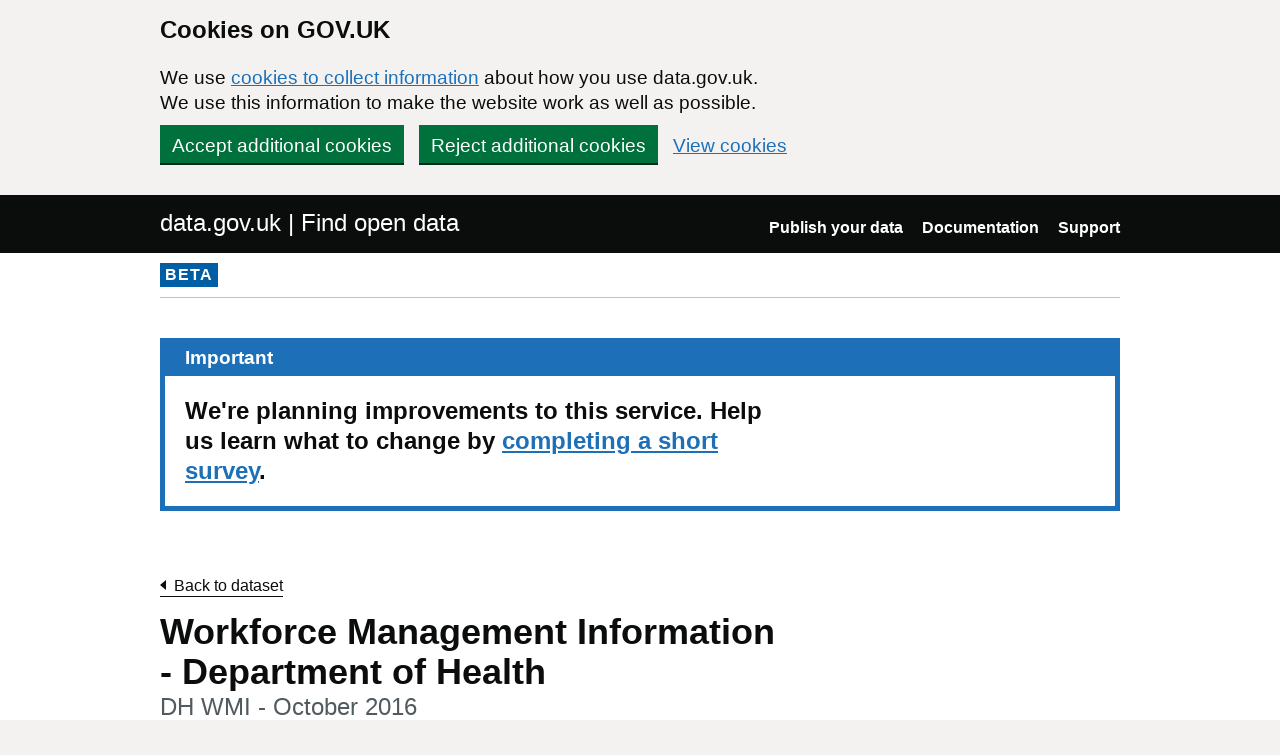

--- FILE ---
content_type: text/html; charset=utf-8
request_url: https://www.data.gov.uk/dataset/b1463fd7-8cfe-454b-98ac-b7d8f62f9201/workforce-management-information-department-of-health/datafile/e42cd31d-4012-4c35-b08a-d6aa16a5c4b1/preview
body_size: 27209
content:

<!DOCTYPE html>
<!--[if lt IE 9]><html class="lte-ie8" lang="en"><![endif]-->
<!--[if gt IE 8]><!--><html lang="en"><!--<![endif]-->
<html class="govuk-template">
  <head>
    <script>
    (function(w,d,s,l,i){w[l]=w[l]||[];w[l].push({'gtm.start':
      new Date().getTime(),event:'gtm.js'});var f=d.getElementsByTagName(s)[0],
      j=d.createElement(s),dl=l!='dataLayer'?'&l='+l:'';j.async=true;j.src=
      'https://www.googletagmanager.com/gtm.js?id='+i+dl+'&';f.parentNode.insertBefore(j,f);
    })(window,document,'script','dataLayer','GTM-M875Q8TH');
    </script>

    <meta charset="utf-8">
    <title>DH WMI - October 2016 - data.gov.uk</title>

    <meta name="theme-color" content="#0b0c0c" />

    <meta name="viewport" content="width=device-width, initial-scale=1">

    <link rel="stylesheet" href="/find-assets/application-8b7545934ebe6ea0b37d1329e4ab1781289bbe3194049d0fcf13e5b605f3d694.css" />
    

    
  </head>

  <body class="govuk-template__body">
    <script>document.body.className = ((document.body.className) ? document.body.className + ' js-enabled' : 'js-enabled');</script>

    <div id="global-cookie-message" class="gem-c-cookie-banner govuk-clearfix" data-module="cookie-banner" role="region" aria-label="cookie banner" data-nosnippet>
  <div class="govuk-cookie-banner js-banner-wrapper" role="region" aria-label="Cookies on GOV.UK">
    <div class="gem-c-cookie-banner__message govuk-cookie-banner__message govuk-width-container">
      <div class="govuk-grid-row">
        <div class="govuk-grid-column-two-thirds">
          <h2 class="govuk-cookie-banner__heading govuk-heading-m">Cookies on GOV.UK</h2>
          <div class="govuk-cookie-banner__content">
            <p class='govuk-body'>We use <a href="/cookies" class="govuk-link">cookies to collect information</a> about how you use data.gov.uk. We use this information to make the website work as well as possible.</p>
          </div>
        </div>
      </div>
          <div class="govuk-button-group">
            


  <button class="gem-c-button govuk-button" type="submit" data-module="gem-track-click" data-accept-cookies="true" data-track-category="cookieBanner" data-track-action="Cookie banner accepted" data-cookie-types="all">Accept additional cookies</button>


            


  <button class="gem-c-button govuk-button" type="submit" data-module="gem-track-click" data-reject-cookies="true" data-track-category="cookieBanner" data-track-action="Cookie banner rejected">Reject additional cookies</button>


            <a class="govuk-link" href="/cookies">View cookies</a>
          </div>
    </div>
  </div>
  <div class="gem-c-cookie-banner__confirmation govuk-width-container" tabindex="-1" hidden>
    <p class="gem-c-cookie-banner__confirmation-message" role="alert">You can <a class="govuk-link" data-module="gem-track-click" data-track-category="cookieBanner" data-track-action="Cookie banner settings clicked from confirmation" href="/cookies">change your cookie settings</a> at any time.</p>
    <div class="govuk-button-group">
      <button class="gem-c-cookie-banner__hide-button govuk-button" data-hide-cookie-banner="true" data-module="gem-track-click" data-track-category="cookieBanner" data-track-action="Hide cookie banner">Hide this message</button>
    </div>
  </div>
</div>


    <a class="gem-c-skip-link govuk-skip-link govuk-!-display-none-print" data-module="govuk-skip-link" href="#main-content">Skip to main content</a>


    <header role="banner" class="govuk-header" data-module="govuk-header">
      <div class="govuk-header__container govuk-width-container">
        <div class="govuk-grid-row">
          <div class="govuk-header__logo govuk-grid-column-one-half">
            <a href="/" class="govuk-header__link govuk-header__link--homepage">
                data.gov.uk | Find open data
              </a>
          </div>
          <div class="govuk-grid-column-one-half">
            
  <nav class="gem-c-header__nav govuk-header__navigation govuk-header__navigation--end" aria-label="Top level">
    <button
      aria-controls="navigation"
      aria-label="Show or hide Top Level Navigation"
      class="govuk-header__menu-button govuk-js-header-toggle gem-c-header__menu-button govuk-!-display-none-print"
      type="button"
      data-button-name="menu"
    >
      Menu
    </button>
    <ul id="navigation" class="govuk-header__navigation-list">
        <li class="govuk-header__navigation-item">
          <a class="govuk-header__link" href="/publishers">Publish your data</a>
</li>        <li class="govuk-header__navigation-item">
          <a class="govuk-header__link" href="https://guidance.data.gov.uk/publish_and_manage_data/">Documentation</a>
</li>        <li class="govuk-header__navigation-item">
          <a class="govuk-header__link" href="/support">Support</a>
</li>    </ul>
</nav>

          </div>
        </div>
      </div>
    </header>

    
    

    <div class="dgu-top-non-content">
      <div class="dgu-top-non-content__inner">
        <div id="dgu-phase-banner" class="phase-banner">
  <p>
    <strong class="phase-tag">BETA</strong>
  </p>
</div>

        
      </div>
    </div>

    <div class="govuk-width-container">
      

<main role="main" id="main-content" class="govuk-main-wrapper">
  <div class="govuk-notification-banner" role="region" aria-labelledby="govuk-notification-banner-title" data-module="govuk-notification-banner">
  <div class="govuk-notification-banner__header">
    <h2 class="govuk-notification-banner__title" id="govuk-notification-banner-title">
      Important
    </h2>
  </div>
  <div class="govuk-notification-banner__content">
    <p class="govuk-notification-banner__heading">
      We're planning improvements to this service. Help us learn what to change by <a class="govuk-notification-banner__link" href="https://forms.gle/9De6rHdmUyVRVTU2A">completing a short survey</a>.
    </p>
  </div>
</div>

  <div class="govuk-grid-row">
    <div class="govuk-grid-column-two-thirds">

    <a class="link-back govuk-link" href="/dataset/b1463fd7-8cfe-454b-98ac-b7d8f62f9201/workforce-management-information-department-of-health">Back to dataset</a>

      <h1 class="gem-c-heading govuk-heading-l govuk-!-margin-bottom-8">Workforce Management Information - Department of Health<span class="govuk-caption-l gem-c-title__context">DH WMI - October 2016</span></h1>



        <p class="govuk-body">You&#39;re previewing the first 4 rows of this file.</p>
        <a class="govuk-button" data-ga-event="preview-download" data-ga-format="CSV" data-ga-publisher="department-of-health" href="https://www.gov.uk/government/uploads/system/uploads/attachment_data/file/572465/DH_WMI_Oct-16.csv">Download this file</a>

    </div>

      <div class="govuk-grid-column-full">
        <section id="dgu-preview">
          <div class="dgu-datafile-preview">
            <div class="dgu-datafile-preview__inner" tabindex="0">
              
<table class="gem-c-table govuk-table"><caption class="govuk-table__caption"></caption>

    <thead class="govuk-table__head"><tr class="govuk-table__row">
        <th class="govuk-table__header" scope="col">Organisation Name</th>
        <th class="govuk-table__header" scope="col">Organisation Type</th>
        <th class="govuk-table__header" scope="col">Main, parent or sponsoring department</th>
        <th class="govuk-table__header govuk-table__header--numeric" scope="col">Payroll staff AO/AA Headcount</th>
        <th class="govuk-table__header govuk-table__header--numeric" scope="col">Payroll staff AO/AA Full-time Equivalent</th>
        <th class="govuk-table__header govuk-table__header--numeric" scope="col">Payroll staff EO Headcount</th>
        <th class="govuk-table__header govuk-table__header--numeric" scope="col">Payroll staff EO Full-time Equivalent</th>
        <th class="govuk-table__header govuk-table__header--numeric" scope="col">Payroll staff SEO/HEO Headcount</th>
        <th class="govuk-table__header govuk-table__header--numeric" scope="col">Payroll staff SEO/HEO Full-time Equivalent</th>
        <th class="govuk-table__header govuk-table__header--numeric" scope="col">Payroll staff Grade 6/7 Headcount</th>
        <th class="govuk-table__header govuk-table__header--numeric" scope="col">Payroll staff Grade 6/7 Full-time Equivalent</th>
        <th class="govuk-table__header govuk-table__header--numeric" scope="col">Payroll staff SCS Headcount</th>
        <th class="govuk-table__header govuk-table__header--numeric" scope="col">Payroll staff SCS Full-time Equivalent</th>
        <th class="govuk-table__header govuk-table__header--numeric" scope="col">Payroll staff Other, unknown or unspecified Headcount</th>
        <th class="govuk-table__header govuk-table__header--numeric" scope="col">Payroll staff Other, unknown or unspecified Full-time Equivalent</th>
        <th class="govuk-table__header govuk-table__header--numeric" scope="col">Payroll staff Total Employees Headcount</th>
        <th class="govuk-table__header govuk-table__header--numeric" scope="col">Payroll staff Total Employees Full-time Equivalent</th>
        <th class="govuk-table__header govuk-table__header--numeric" scope="col">Non-payroll Staff Agency staff (clerical/admin) Headcount</th>
        <th class="govuk-table__header govuk-table__header--numeric" scope="col">Non-payroll Staff Agency staff (clerical/admin) Full-time Equivalent</th>
        <th class="govuk-table__header govuk-table__header--numeric" scope="col">Non-payroll Staff Intermin Managers Headcount</th>
        <th class="govuk-table__header govuk-table__header--numeric" scope="col">Non-payroll Staff Interim Managers Full-time Equivalent</th>
        <th class="govuk-table__header govuk-table__header--numeric" scope="col">Non-payroll Staff Specialist Contractors Headcount</th>
        <th class="govuk-table__header govuk-table__header--numeric" scope="col">Non-payroll Staff Specialist Contractors Full-time Equivalent</th>
        <th class="govuk-table__header govuk-table__header--numeric" scope="col">Non-payroll Staff Consultants/Consultancy Headcount</th>
        <th class="govuk-table__header govuk-table__header--numeric" scope="col">Non-payroll Staff Consultants/Consultancy Full-time Equivalent</th>
        <th class="govuk-table__header govuk-table__header--numeric" scope="col">Non-payroll Staff Total Employees Headcount</th>
        <th class="govuk-table__header govuk-table__header--numeric" scope="col">Non-payroll Staff Total Employees Full-time Equivalent</th>
        <th class="govuk-table__header govuk-table__header--numeric" scope="col">Grand Total (workforce numbers) Headcount</th>
        <th class="govuk-table__header govuk-table__header--numeric" scope="col">Grand Total (workforce numbers) Full-time Equivalent</th>
        <th class="govuk-table__header" scope="col">Payroll Staff Costs Salary</th>
        <th class="govuk-table__header" scope="col">Payroll Staff Costs Allowances</th>
        <th class="govuk-table__header" scope="col">Payroll Staff Costs Non-consolidated performance payments</th>
        <th class="govuk-table__header" scope="col">Payroll Staff Costs Overtime</th>
        <th class="govuk-table__header" scope="col">Payroll Staff Costs Employer pension contributions</th>
        <th class="govuk-table__header" scope="col">Payroll Staff Costs Employer national insurance contributions</th>
        <th class="govuk-table__header" scope="col">Payroll Staff Costs Total paybill for payroll staff</th>
        <th class="govuk-table__header" scope="col">Non-payroll Staff Total cost of contingent labour: agency (clerical and admin) staff, interim managers and specialist contractors</th>
        <th class="govuk-table__header" scope="col">Non-payroll Staff Total cost of consultants/consultancy</th>
        <th class="govuk-table__header" scope="col">Non-payroll Staff Total non-payroll (CCL) staff costs</th>
        <th class="govuk-table__header" scope="col">Grand Total paybill/staffing (payroll and non-payroll) costs</th>
        <th class="govuk-table__header" scope="col">Comments</th>
</tr></thead>
  <tbody class="govuk-table__body">
      <tr class="govuk-table__row">
            <td class="govuk-table__cell">Department of Health (excl agencies)</td>
            <td class="govuk-table__cell">Ministerial Department</td>
            <td class="govuk-table__cell">Department of Health</td>
            <td class="govuk-table__cell govuk-table__cell--numeric">73</td>
            <td class="govuk-table__cell govuk-table__cell--numeric">67.84</td>
            <td class="govuk-table__cell govuk-table__cell--numeric">312</td>
            <td class="govuk-table__cell govuk-table__cell--numeric">301.37</td>
            <td class="govuk-table__cell govuk-table__cell--numeric">659</td>
            <td class="govuk-table__cell govuk-table__cell--numeric">635.05</td>
            <td class="govuk-table__cell govuk-table__cell--numeric">671</td>
            <td class="govuk-table__cell govuk-table__cell--numeric">638.86</td>
            <td class="govuk-table__cell govuk-table__cell--numeric">141</td>
            <td class="govuk-table__cell govuk-table__cell--numeric">134.86</td>
            <td class="govuk-table__cell govuk-table__cell--numeric">0</td>
            <td class="govuk-table__cell govuk-table__cell--numeric">0</td>
            <td class="govuk-table__cell govuk-table__cell--numeric">1856</td>
            <td class="govuk-table__cell govuk-table__cell--numeric">1777.98</td>
            <td class="govuk-table__cell govuk-table__cell--numeric">33</td>
            <td class="govuk-table__cell govuk-table__cell--numeric">33.97</td>
            <td class="govuk-table__cell govuk-table__cell--numeric">0</td>
            <td class="govuk-table__cell govuk-table__cell--numeric">0</td>
            <td class="govuk-table__cell govuk-table__cell--numeric">53</td>
            <td class="govuk-table__cell govuk-table__cell--numeric">49.55</td>
            <td class="govuk-table__cell govuk-table__cell--numeric">1</td>
            <td class="govuk-table__cell govuk-table__cell--numeric">0.5</td>
            <td class="govuk-table__cell govuk-table__cell--numeric">87</td>
            <td class="govuk-table__cell govuk-table__cell--numeric">84.02</td>
            <td class="govuk-table__cell govuk-table__cell--numeric">1943</td>
            <td class="govuk-table__cell govuk-table__cell--numeric">1862</td>
            <td class="govuk-table__cell">£6,519,331</td>
            <td class="govuk-table__cell">-£6,840</td>
            <td class="govuk-table__cell">£22,244</td>
            <td class="govuk-table__cell">£15,719</td>
            <td class="govuk-table__cell">£1,417,128</td>
            <td class="govuk-table__cell">£785,400</td>
            <td class="govuk-table__cell">£8,752,982</td>
            <td class="govuk-table__cell">£1,091,211</td>
            <td class="govuk-table__cell">£136,562</td>
            <td class="govuk-table__cell">£1,227,773</td>
            <td class="govuk-table__cell">£9,980,755</td>
            <td class="govuk-table__cell govuk-table__cell--empty">Not set</td>
</tr>      <tr class="govuk-table__row">
            <td class="govuk-table__cell">Care Quality Commission </td>
            <td class="govuk-table__cell">Executive Non-Departmental Public Body</td>
            <td class="govuk-table__cell">Department of Health</td>
            <td class="govuk-table__cell govuk-table__cell--numeric">382</td>
            <td class="govuk-table__cell govuk-table__cell--numeric">354.44</td>
            <td class="govuk-table__cell govuk-table__cell--numeric">303</td>
            <td class="govuk-table__cell govuk-table__cell--numeric">296.83</td>
            <td class="govuk-table__cell govuk-table__cell--numeric">2032</td>
            <td class="govuk-table__cell govuk-table__cell--numeric">1969.31</td>
            <td class="govuk-table__cell govuk-table__cell--numeric">452</td>
            <td class="govuk-table__cell govuk-table__cell--numeric">442.61</td>
            <td class="govuk-table__cell govuk-table__cell--numeric">130</td>
            <td class="govuk-table__cell govuk-table__cell--numeric">122.74</td>
            <td class="govuk-table__cell govuk-table__cell--numeric">22</td>
            <td class="govuk-table__cell govuk-table__cell--numeric">18.18</td>
            <td class="govuk-table__cell govuk-table__cell--numeric">3321</td>
            <td class="govuk-table__cell govuk-table__cell--numeric">3204.11</td>
            <td class="govuk-table__cell govuk-table__cell--numeric">0</td>
            <td class="govuk-table__cell govuk-table__cell--numeric">0</td>
            <td class="govuk-table__cell govuk-table__cell--numeric">0</td>
            <td class="govuk-table__cell govuk-table__cell--numeric">0</td>
            <td class="govuk-table__cell govuk-table__cell--numeric">0</td>
            <td class="govuk-table__cell govuk-table__cell--numeric">0</td>
            <td class="govuk-table__cell govuk-table__cell--numeric">0</td>
            <td class="govuk-table__cell govuk-table__cell--numeric">0</td>
            <td class="govuk-table__cell govuk-table__cell--numeric">0</td>
            <td class="govuk-table__cell govuk-table__cell--numeric">0</td>
            <td class="govuk-table__cell govuk-table__cell--numeric">3321</td>
            <td class="govuk-table__cell govuk-table__cell--numeric">3204.11</td>
            <td class="govuk-table__cell">£10,859,527</td>
            <td class="govuk-table__cell">£85,752</td>
            <td class="govuk-table__cell">£0</td>
            <td class="govuk-table__cell">£32,207</td>
            <td class="govuk-table__cell">£1,397,185</td>
            <td class="govuk-table__cell">£1,168,998</td>
            <td class="govuk-table__cell">£13,543,669</td>
            <td class="govuk-table__cell">£0</td>
            <td class="govuk-table__cell">£0</td>
            <td class="govuk-table__cell">£0</td>
            <td class="govuk-table__cell">£13,543,669</td>
            <td class="govuk-table__cell govuk-table__cell--empty">Not set</td>
</tr>      <tr class="govuk-table__row">
            <td class="govuk-table__cell">Health &amp; Social Care Information Centre</td>
            <td class="govuk-table__cell">Executive Non-Departmental Public Body</td>
            <td class="govuk-table__cell">Department of Health</td>
            <td class="govuk-table__cell govuk-table__cell--numeric">79</td>
            <td class="govuk-table__cell govuk-table__cell--numeric">67.9</td>
            <td class="govuk-table__cell govuk-table__cell--numeric">359</td>
            <td class="govuk-table__cell govuk-table__cell--numeric">343.5</td>
            <td class="govuk-table__cell govuk-table__cell--numeric">810</td>
            <td class="govuk-table__cell govuk-table__cell--numeric">782.4</td>
            <td class="govuk-table__cell govuk-table__cell--numeric">1291</td>
            <td class="govuk-table__cell govuk-table__cell--numeric">1261</td>
            <td class="govuk-table__cell govuk-table__cell--numeric">192</td>
            <td class="govuk-table__cell govuk-table__cell--numeric">182.1</td>
            <td class="govuk-table__cell govuk-table__cell--numeric">0</td>
            <td class="govuk-table__cell govuk-table__cell--numeric">0</td>
            <td class="govuk-table__cell govuk-table__cell--numeric">2731</td>
            <td class="govuk-table__cell govuk-table__cell--numeric">2636.9</td>
            <td class="govuk-table__cell govuk-table__cell--numeric">56</td>
            <td class="govuk-table__cell govuk-table__cell--numeric">51.3</td>
            <td class="govuk-table__cell govuk-table__cell--numeric">0</td>
            <td class="govuk-table__cell govuk-table__cell--numeric">0</td>
            <td class="govuk-table__cell govuk-table__cell--numeric">76</td>
            <td class="govuk-table__cell govuk-table__cell--numeric">59.2</td>
            <td class="govuk-table__cell govuk-table__cell--numeric">0</td>
            <td class="govuk-table__cell govuk-table__cell--numeric">0</td>
            <td class="govuk-table__cell govuk-table__cell--numeric">132</td>
            <td class="govuk-table__cell govuk-table__cell--numeric">110.5</td>
            <td class="govuk-table__cell govuk-table__cell--numeric">2863</td>
            <td class="govuk-table__cell govuk-table__cell--numeric">2747.4</td>
            <td class="govuk-table__cell">£10,094,584</td>
            <td class="govuk-table__cell">£128,503</td>
            <td class="govuk-table__cell">£0</td>
            <td class="govuk-table__cell">£11,186</td>
            <td class="govuk-table__cell">£1,291,298</td>
            <td class="govuk-table__cell">£1,118,367</td>
            <td class="govuk-table__cell">£12,643,938</td>
            <td class="govuk-table__cell">£986,713</td>
            <td class="govuk-table__cell">£109,473</td>
            <td class="govuk-table__cell">£1,096,186</td>
            <td class="govuk-table__cell">£13,740,124</td>
            <td class="govuk-table__cell govuk-table__cell--empty">Not set</td>
</tr>      <tr class="govuk-table__row">
            <td class="govuk-table__cell">Health Education England</td>
            <td class="govuk-table__cell">Executive Non-Departmental Public Body</td>
            <td class="govuk-table__cell">Department of Health</td>
            <td class="govuk-table__cell govuk-table__cell--numeric">95</td>
            <td class="govuk-table__cell govuk-table__cell--numeric">85.51</td>
            <td class="govuk-table__cell govuk-table__cell--numeric">610</td>
            <td class="govuk-table__cell govuk-table__cell--numeric">559.3</td>
            <td class="govuk-table__cell govuk-table__cell--numeric">529</td>
            <td class="govuk-table__cell govuk-table__cell--numeric">481.4</td>
            <td class="govuk-table__cell govuk-table__cell--numeric">426</td>
            <td class="govuk-table__cell govuk-table__cell--numeric">392.6</td>
            <td class="govuk-table__cell govuk-table__cell--numeric">942</td>
            <td class="govuk-table__cell govuk-table__cell--numeric">343.4</td>
            <td class="govuk-table__cell govuk-table__cell--numeric">0</td>
            <td class="govuk-table__cell govuk-table__cell--numeric">0</td>
            <td class="govuk-table__cell govuk-table__cell--numeric">2602</td>
            <td class="govuk-table__cell govuk-table__cell--numeric">1862.21</td>
            <td class="govuk-table__cell govuk-table__cell--numeric">106</td>
            <td class="govuk-table__cell govuk-table__cell--numeric">92.92</td>
            <td class="govuk-table__cell govuk-table__cell--numeric">0</td>
            <td class="govuk-table__cell govuk-table__cell--numeric">0</td>
            <td class="govuk-table__cell govuk-table__cell--numeric">3</td>
            <td class="govuk-table__cell govuk-table__cell--numeric">2.37</td>
            <td class="govuk-table__cell govuk-table__cell--numeric">0</td>
            <td class="govuk-table__cell govuk-table__cell--numeric">0</td>
            <td class="govuk-table__cell govuk-table__cell--numeric">109</td>
            <td class="govuk-table__cell govuk-table__cell--numeric">95.29</td>
            <td class="govuk-table__cell govuk-table__cell--numeric">2711</td>
            <td class="govuk-table__cell govuk-table__cell--numeric">1957.5</td>
            <td class="govuk-table__cell">£6,749,396</td>
            <td class="govuk-table__cell">£92,493</td>
            <td class="govuk-table__cell">£0</td>
            <td class="govuk-table__cell">£1,280</td>
            <td class="govuk-table__cell">£815,260</td>
            <td class="govuk-table__cell">£669,987</td>
            <td class="govuk-table__cell">£8,328,416</td>
            <td class="govuk-table__cell">£385,935</td>
            <td class="govuk-table__cell">£1,546</td>
            <td class="govuk-table__cell">£387,481</td>
            <td class="govuk-table__cell">£8,715,897</td>
            <td class="govuk-table__cell govuk-table__cell--empty">Not set</td>
</tr></tbody>
</table>
            </div>
          </div>
        </section>

      </div>
  </div>
</main>

    </div>

    <footer class="gem-c-layout-footer govuk-footer" role="contentinfo">
  <div class="govuk-width-container" data-module="gem-track-click">
    <div class="govuk-footer__meta">
      <div class="govuk-footer__meta-item govuk-footer__meta-item--grow">
          <h2 class="govuk-visually-hidden">Support links</h2>
          <ul class="govuk-footer__inline-list govuk-!-display-none-print">
              <li class="govuk-footer__inline-list-item">
                <a class="govuk-footer__link" href="/about">About</a>
              </li>
              <li class="govuk-footer__inline-list-item">
                <a class="govuk-footer__link" href="/accessibility">Accessibility</a>
              </li>
              <li class="govuk-footer__inline-list-item">
                <a class="govuk-footer__link" href="/cookies">Cookies</a>
              </li>
              <li class="govuk-footer__inline-list-item">
                <a class="govuk-footer__link" href="/privacy">Privacy</a>
              </li>
              <li class="govuk-footer__inline-list-item">
                <a class="govuk-footer__link" href="/terms">Terms and conditions</a>
              </li>
              <li class="govuk-footer__inline-list-item">
                <a class="govuk-footer__link" href="/support">Support</a>
              </li>
              <li class="govuk-footer__inline-list-item">
                <a class="govuk-footer__link" href="https://www.gov.uk/government/organisations/government-digital-service">Built by the Government Digital Service</a>
              </li>
          </ul>
        <svg aria-hidden="true" focusable="false" class="govuk-footer__licence-logo" xmlns="http://www.w3.org/2000/svg" viewbox="0 0 483.2 195.7" height="17" width="41">
          <path
            fill="currentColor"
            d="M421.5 142.8V.1l-50.7 32.3v161.1h112.4v-50.7zm-122.3-9.6A47.12 47.12 0 0 1 221 97.8c0-26 21.1-47.1 47.1-47.1 16.7 0 31.4 8.7 39.7 21.8l42.7-27.2A97.63 97.63 0 0 0 268.1 0c-36.5 0-68.3 20.1-85.1 49.7A98 98 0 0 0 97.8 0C43.9 0 0 43.9 0 97.8s43.9 97.8 97.8 97.8c36.5 0 68.3-20.1 85.1-49.7a97.76 97.76 0 0 0 149.6 25.4l19.4 22.2h3v-87.8h-80l24.3 27.5zM97.8 145c-26 0-47.1-21.1-47.1-47.1s21.1-47.1 47.1-47.1 47.2 21 47.2 47S123.8 145 97.8 145"
          />
        </svg>
        <span class="govuk-footer__licence-description">
          All content is available under the <a class="govuk-footer__link" href="https://www.nationalarchives.gov.uk/doc/open-government-licence/version/3/" rel="license">Open Government Licence v3.0</a>, except where otherwise stated
        </span>
      </div>
      <div class="govuk-footer__meta-item">
        <a class="govuk-footer__link govuk-footer__copyright-logo" href="https://www.nationalarchives.gov.uk/information-management/re-using-public-sector-information/uk-government-licensing-framework/crown-copyright/">© Crown copyright</a>
      </div>
    </div>
  </div>
</footer>

    <div id="global-app-error" class="app-error hidden"></div>

    <script src="/find-assets/application-f2dd05b0949d0a6896051606c0faba7cd40c8073cf4f3114ce9c4d01c2ef278c.js"></script>

    <script>if (typeof window.GOVUK === 'undefined') document.body.className = document.body.className.replace('js-enabled', '');</script>
  </body>
</html>
